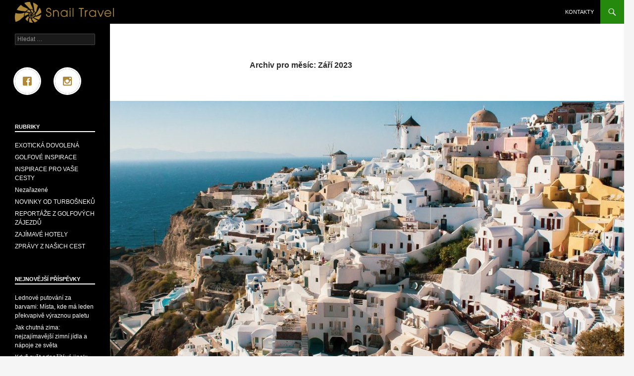

--- FILE ---
content_type: text/html; charset=UTF-8
request_url: https://blog.snailtravel.cz/2023/09/
body_size: 8287
content:
<!DOCTYPE html>
<!--[if IE 7]>
<html class="ie ie7" lang="cs">
<![endif]-->
<!--[if IE 8]>
<html class="ie ie8" lang="cs">
<![endif]-->
<!--[if !(IE 7) & !(IE 8)]><!-->
<html lang="cs">
<!--<![endif]-->
<head>
	<meta charset="UTF-8">
	<meta name="viewport" content="width=device-width">
	<title>Září | 2023 | </title>
	<link rel="profile" href="http://gmpg.org/xfn/11">
	<link rel="pingback" href="">
	<!--[if lt IE 9]>
	<script src="https://blog.snailtravel.cz/wp-content/themes/twentyfourteen/js/html5.js"></script>
	<![endif]-->
	<meta name='robots' content='max-image-preview:large' />
<link rel="alternate" type="application/rss+xml" title=" &raquo; RSS zdroj" href="https://blog.snailtravel.cz/feed/" />
<link rel="alternate" type="application/rss+xml" title=" &raquo; RSS komentářů" href="https://blog.snailtravel.cz/comments/feed/" />
<script>
window._wpemojiSettings = {"baseUrl":"https:\/\/s.w.org\/images\/core\/emoji\/14.0.0\/72x72\/","ext":".png","svgUrl":"https:\/\/s.w.org\/images\/core\/emoji\/14.0.0\/svg\/","svgExt":".svg","source":{"concatemoji":"https:\/\/blog.snailtravel.cz\/wp-includes\/js\/wp-emoji-release.min.js?ver=6.3.7"}};
/*! This file is auto-generated */
!function(i,n){var o,s,e;function c(e){try{var t={supportTests:e,timestamp:(new Date).valueOf()};sessionStorage.setItem(o,JSON.stringify(t))}catch(e){}}function p(e,t,n){e.clearRect(0,0,e.canvas.width,e.canvas.height),e.fillText(t,0,0);var t=new Uint32Array(e.getImageData(0,0,e.canvas.width,e.canvas.height).data),r=(e.clearRect(0,0,e.canvas.width,e.canvas.height),e.fillText(n,0,0),new Uint32Array(e.getImageData(0,0,e.canvas.width,e.canvas.height).data));return t.every(function(e,t){return e===r[t]})}function u(e,t,n){switch(t){case"flag":return n(e,"\ud83c\udff3\ufe0f\u200d\u26a7\ufe0f","\ud83c\udff3\ufe0f\u200b\u26a7\ufe0f")?!1:!n(e,"\ud83c\uddfa\ud83c\uddf3","\ud83c\uddfa\u200b\ud83c\uddf3")&&!n(e,"\ud83c\udff4\udb40\udc67\udb40\udc62\udb40\udc65\udb40\udc6e\udb40\udc67\udb40\udc7f","\ud83c\udff4\u200b\udb40\udc67\u200b\udb40\udc62\u200b\udb40\udc65\u200b\udb40\udc6e\u200b\udb40\udc67\u200b\udb40\udc7f");case"emoji":return!n(e,"\ud83e\udef1\ud83c\udffb\u200d\ud83e\udef2\ud83c\udfff","\ud83e\udef1\ud83c\udffb\u200b\ud83e\udef2\ud83c\udfff")}return!1}function f(e,t,n){var r="undefined"!=typeof WorkerGlobalScope&&self instanceof WorkerGlobalScope?new OffscreenCanvas(300,150):i.createElement("canvas"),a=r.getContext("2d",{willReadFrequently:!0}),o=(a.textBaseline="top",a.font="600 32px Arial",{});return e.forEach(function(e){o[e]=t(a,e,n)}),o}function t(e){var t=i.createElement("script");t.src=e,t.defer=!0,i.head.appendChild(t)}"undefined"!=typeof Promise&&(o="wpEmojiSettingsSupports",s=["flag","emoji"],n.supports={everything:!0,everythingExceptFlag:!0},e=new Promise(function(e){i.addEventListener("DOMContentLoaded",e,{once:!0})}),new Promise(function(t){var n=function(){try{var e=JSON.parse(sessionStorage.getItem(o));if("object"==typeof e&&"number"==typeof e.timestamp&&(new Date).valueOf()<e.timestamp+604800&&"object"==typeof e.supportTests)return e.supportTests}catch(e){}return null}();if(!n){if("undefined"!=typeof Worker&&"undefined"!=typeof OffscreenCanvas&&"undefined"!=typeof URL&&URL.createObjectURL&&"undefined"!=typeof Blob)try{var e="postMessage("+f.toString()+"("+[JSON.stringify(s),u.toString(),p.toString()].join(",")+"));",r=new Blob([e],{type:"text/javascript"}),a=new Worker(URL.createObjectURL(r),{name:"wpTestEmojiSupports"});return void(a.onmessage=function(e){c(n=e.data),a.terminate(),t(n)})}catch(e){}c(n=f(s,u,p))}t(n)}).then(function(e){for(var t in e)n.supports[t]=e[t],n.supports.everything=n.supports.everything&&n.supports[t],"flag"!==t&&(n.supports.everythingExceptFlag=n.supports.everythingExceptFlag&&n.supports[t]);n.supports.everythingExceptFlag=n.supports.everythingExceptFlag&&!n.supports.flag,n.DOMReady=!1,n.readyCallback=function(){n.DOMReady=!0}}).then(function(){return e}).then(function(){var e;n.supports.everything||(n.readyCallback(),(e=n.source||{}).concatemoji?t(e.concatemoji):e.wpemoji&&e.twemoji&&(t(e.twemoji),t(e.wpemoji)))}))}((window,document),window._wpemojiSettings);
</script>
<style>
img.wp-smiley,
img.emoji {
	display: inline !important;
	border: none !important;
	box-shadow: none !important;
	height: 1em !important;
	width: 1em !important;
	margin: 0 0.07em !important;
	vertical-align: -0.1em !important;
	background: none !important;
	padding: 0 !important;
}
</style>
	<link rel='stylesheet' id='wp-block-library-css' href='https://blog.snailtravel.cz/wp-includes/css/dist/block-library/style.min.css?ver=6.3.7' media='all' />
<style id='wp-block-library-theme-inline-css'>
.wp-block-audio figcaption{color:#555;font-size:13px;text-align:center}.is-dark-theme .wp-block-audio figcaption{color:hsla(0,0%,100%,.65)}.wp-block-audio{margin:0 0 1em}.wp-block-code{border:1px solid #ccc;border-radius:4px;font-family:Menlo,Consolas,monaco,monospace;padding:.8em 1em}.wp-block-embed figcaption{color:#555;font-size:13px;text-align:center}.is-dark-theme .wp-block-embed figcaption{color:hsla(0,0%,100%,.65)}.wp-block-embed{margin:0 0 1em}.blocks-gallery-caption{color:#555;font-size:13px;text-align:center}.is-dark-theme .blocks-gallery-caption{color:hsla(0,0%,100%,.65)}.wp-block-image figcaption{color:#555;font-size:13px;text-align:center}.is-dark-theme .wp-block-image figcaption{color:hsla(0,0%,100%,.65)}.wp-block-image{margin:0 0 1em}.wp-block-pullquote{border-bottom:4px solid;border-top:4px solid;color:currentColor;margin-bottom:1.75em}.wp-block-pullquote cite,.wp-block-pullquote footer,.wp-block-pullquote__citation{color:currentColor;font-size:.8125em;font-style:normal;text-transform:uppercase}.wp-block-quote{border-left:.25em solid;margin:0 0 1.75em;padding-left:1em}.wp-block-quote cite,.wp-block-quote footer{color:currentColor;font-size:.8125em;font-style:normal;position:relative}.wp-block-quote.has-text-align-right{border-left:none;border-right:.25em solid;padding-left:0;padding-right:1em}.wp-block-quote.has-text-align-center{border:none;padding-left:0}.wp-block-quote.is-large,.wp-block-quote.is-style-large,.wp-block-quote.is-style-plain{border:none}.wp-block-search .wp-block-search__label{font-weight:700}.wp-block-search__button{border:1px solid #ccc;padding:.375em .625em}:where(.wp-block-group.has-background){padding:1.25em 2.375em}.wp-block-separator.has-css-opacity{opacity:.4}.wp-block-separator{border:none;border-bottom:2px solid;margin-left:auto;margin-right:auto}.wp-block-separator.has-alpha-channel-opacity{opacity:1}.wp-block-separator:not(.is-style-wide):not(.is-style-dots){width:100px}.wp-block-separator.has-background:not(.is-style-dots){border-bottom:none;height:1px}.wp-block-separator.has-background:not(.is-style-wide):not(.is-style-dots){height:2px}.wp-block-table{margin:0 0 1em}.wp-block-table td,.wp-block-table th{word-break:normal}.wp-block-table figcaption{color:#555;font-size:13px;text-align:center}.is-dark-theme .wp-block-table figcaption{color:hsla(0,0%,100%,.65)}.wp-block-video figcaption{color:#555;font-size:13px;text-align:center}.is-dark-theme .wp-block-video figcaption{color:hsla(0,0%,100%,.65)}.wp-block-video{margin:0 0 1em}.wp-block-template-part.has-background{margin-bottom:0;margin-top:0;padding:1.25em 2.375em}
</style>
<style id='classic-theme-styles-inline-css'>
/*! This file is auto-generated */
.wp-block-button__link{color:#fff;background-color:#32373c;border-radius:9999px;box-shadow:none;text-decoration:none;padding:calc(.667em + 2px) calc(1.333em + 2px);font-size:1.125em}.wp-block-file__button{background:#32373c;color:#fff;text-decoration:none}
</style>
<style id='global-styles-inline-css'>
body{--wp--preset--color--black: #000;--wp--preset--color--cyan-bluish-gray: #abb8c3;--wp--preset--color--white: #fff;--wp--preset--color--pale-pink: #f78da7;--wp--preset--color--vivid-red: #cf2e2e;--wp--preset--color--luminous-vivid-orange: #ff6900;--wp--preset--color--luminous-vivid-amber: #fcb900;--wp--preset--color--light-green-cyan: #7bdcb5;--wp--preset--color--vivid-green-cyan: #00d084;--wp--preset--color--pale-cyan-blue: #8ed1fc;--wp--preset--color--vivid-cyan-blue: #0693e3;--wp--preset--color--vivid-purple: #9b51e0;--wp--preset--color--green: #24890d;--wp--preset--color--dark-gray: #2b2b2b;--wp--preset--color--medium-gray: #767676;--wp--preset--color--light-gray: #f5f5f5;--wp--preset--gradient--vivid-cyan-blue-to-vivid-purple: linear-gradient(135deg,rgba(6,147,227,1) 0%,rgb(155,81,224) 100%);--wp--preset--gradient--light-green-cyan-to-vivid-green-cyan: linear-gradient(135deg,rgb(122,220,180) 0%,rgb(0,208,130) 100%);--wp--preset--gradient--luminous-vivid-amber-to-luminous-vivid-orange: linear-gradient(135deg,rgba(252,185,0,1) 0%,rgba(255,105,0,1) 100%);--wp--preset--gradient--luminous-vivid-orange-to-vivid-red: linear-gradient(135deg,rgba(255,105,0,1) 0%,rgb(207,46,46) 100%);--wp--preset--gradient--very-light-gray-to-cyan-bluish-gray: linear-gradient(135deg,rgb(238,238,238) 0%,rgb(169,184,195) 100%);--wp--preset--gradient--cool-to-warm-spectrum: linear-gradient(135deg,rgb(74,234,220) 0%,rgb(151,120,209) 20%,rgb(207,42,186) 40%,rgb(238,44,130) 60%,rgb(251,105,98) 80%,rgb(254,248,76) 100%);--wp--preset--gradient--blush-light-purple: linear-gradient(135deg,rgb(255,206,236) 0%,rgb(152,150,240) 100%);--wp--preset--gradient--blush-bordeaux: linear-gradient(135deg,rgb(254,205,165) 0%,rgb(254,45,45) 50%,rgb(107,0,62) 100%);--wp--preset--gradient--luminous-dusk: linear-gradient(135deg,rgb(255,203,112) 0%,rgb(199,81,192) 50%,rgb(65,88,208) 100%);--wp--preset--gradient--pale-ocean: linear-gradient(135deg,rgb(255,245,203) 0%,rgb(182,227,212) 50%,rgb(51,167,181) 100%);--wp--preset--gradient--electric-grass: linear-gradient(135deg,rgb(202,248,128) 0%,rgb(113,206,126) 100%);--wp--preset--gradient--midnight: linear-gradient(135deg,rgb(2,3,129) 0%,rgb(40,116,252) 100%);--wp--preset--font-size--small: 13px;--wp--preset--font-size--medium: 20px;--wp--preset--font-size--large: 36px;--wp--preset--font-size--x-large: 42px;--wp--preset--spacing--20: 0.44rem;--wp--preset--spacing--30: 0.67rem;--wp--preset--spacing--40: 1rem;--wp--preset--spacing--50: 1.5rem;--wp--preset--spacing--60: 2.25rem;--wp--preset--spacing--70: 3.38rem;--wp--preset--spacing--80: 5.06rem;--wp--preset--shadow--natural: 6px 6px 9px rgba(0, 0, 0, 0.2);--wp--preset--shadow--deep: 12px 12px 50px rgba(0, 0, 0, 0.4);--wp--preset--shadow--sharp: 6px 6px 0px rgba(0, 0, 0, 0.2);--wp--preset--shadow--outlined: 6px 6px 0px -3px rgba(255, 255, 255, 1), 6px 6px rgba(0, 0, 0, 1);--wp--preset--shadow--crisp: 6px 6px 0px rgba(0, 0, 0, 1);}:where(.is-layout-flex){gap: 0.5em;}:where(.is-layout-grid){gap: 0.5em;}body .is-layout-flow > .alignleft{float: left;margin-inline-start: 0;margin-inline-end: 2em;}body .is-layout-flow > .alignright{float: right;margin-inline-start: 2em;margin-inline-end: 0;}body .is-layout-flow > .aligncenter{margin-left: auto !important;margin-right: auto !important;}body .is-layout-constrained > .alignleft{float: left;margin-inline-start: 0;margin-inline-end: 2em;}body .is-layout-constrained > .alignright{float: right;margin-inline-start: 2em;margin-inline-end: 0;}body .is-layout-constrained > .aligncenter{margin-left: auto !important;margin-right: auto !important;}body .is-layout-constrained > :where(:not(.alignleft):not(.alignright):not(.alignfull)){max-width: var(--wp--style--global--content-size);margin-left: auto !important;margin-right: auto !important;}body .is-layout-constrained > .alignwide{max-width: var(--wp--style--global--wide-size);}body .is-layout-flex{display: flex;}body .is-layout-flex{flex-wrap: wrap;align-items: center;}body .is-layout-flex > *{margin: 0;}body .is-layout-grid{display: grid;}body .is-layout-grid > *{margin: 0;}:where(.wp-block-columns.is-layout-flex){gap: 2em;}:where(.wp-block-columns.is-layout-grid){gap: 2em;}:where(.wp-block-post-template.is-layout-flex){gap: 1.25em;}:where(.wp-block-post-template.is-layout-grid){gap: 1.25em;}.has-black-color{color: var(--wp--preset--color--black) !important;}.has-cyan-bluish-gray-color{color: var(--wp--preset--color--cyan-bluish-gray) !important;}.has-white-color{color: var(--wp--preset--color--white) !important;}.has-pale-pink-color{color: var(--wp--preset--color--pale-pink) !important;}.has-vivid-red-color{color: var(--wp--preset--color--vivid-red) !important;}.has-luminous-vivid-orange-color{color: var(--wp--preset--color--luminous-vivid-orange) !important;}.has-luminous-vivid-amber-color{color: var(--wp--preset--color--luminous-vivid-amber) !important;}.has-light-green-cyan-color{color: var(--wp--preset--color--light-green-cyan) !important;}.has-vivid-green-cyan-color{color: var(--wp--preset--color--vivid-green-cyan) !important;}.has-pale-cyan-blue-color{color: var(--wp--preset--color--pale-cyan-blue) !important;}.has-vivid-cyan-blue-color{color: var(--wp--preset--color--vivid-cyan-blue) !important;}.has-vivid-purple-color{color: var(--wp--preset--color--vivid-purple) !important;}.has-black-background-color{background-color: var(--wp--preset--color--black) !important;}.has-cyan-bluish-gray-background-color{background-color: var(--wp--preset--color--cyan-bluish-gray) !important;}.has-white-background-color{background-color: var(--wp--preset--color--white) !important;}.has-pale-pink-background-color{background-color: var(--wp--preset--color--pale-pink) !important;}.has-vivid-red-background-color{background-color: var(--wp--preset--color--vivid-red) !important;}.has-luminous-vivid-orange-background-color{background-color: var(--wp--preset--color--luminous-vivid-orange) !important;}.has-luminous-vivid-amber-background-color{background-color: var(--wp--preset--color--luminous-vivid-amber) !important;}.has-light-green-cyan-background-color{background-color: var(--wp--preset--color--light-green-cyan) !important;}.has-vivid-green-cyan-background-color{background-color: var(--wp--preset--color--vivid-green-cyan) !important;}.has-pale-cyan-blue-background-color{background-color: var(--wp--preset--color--pale-cyan-blue) !important;}.has-vivid-cyan-blue-background-color{background-color: var(--wp--preset--color--vivid-cyan-blue) !important;}.has-vivid-purple-background-color{background-color: var(--wp--preset--color--vivid-purple) !important;}.has-black-border-color{border-color: var(--wp--preset--color--black) !important;}.has-cyan-bluish-gray-border-color{border-color: var(--wp--preset--color--cyan-bluish-gray) !important;}.has-white-border-color{border-color: var(--wp--preset--color--white) !important;}.has-pale-pink-border-color{border-color: var(--wp--preset--color--pale-pink) !important;}.has-vivid-red-border-color{border-color: var(--wp--preset--color--vivid-red) !important;}.has-luminous-vivid-orange-border-color{border-color: var(--wp--preset--color--luminous-vivid-orange) !important;}.has-luminous-vivid-amber-border-color{border-color: var(--wp--preset--color--luminous-vivid-amber) !important;}.has-light-green-cyan-border-color{border-color: var(--wp--preset--color--light-green-cyan) !important;}.has-vivid-green-cyan-border-color{border-color: var(--wp--preset--color--vivid-green-cyan) !important;}.has-pale-cyan-blue-border-color{border-color: var(--wp--preset--color--pale-cyan-blue) !important;}.has-vivid-cyan-blue-border-color{border-color: var(--wp--preset--color--vivid-cyan-blue) !important;}.has-vivid-purple-border-color{border-color: var(--wp--preset--color--vivid-purple) !important;}.has-vivid-cyan-blue-to-vivid-purple-gradient-background{background: var(--wp--preset--gradient--vivid-cyan-blue-to-vivid-purple) !important;}.has-light-green-cyan-to-vivid-green-cyan-gradient-background{background: var(--wp--preset--gradient--light-green-cyan-to-vivid-green-cyan) !important;}.has-luminous-vivid-amber-to-luminous-vivid-orange-gradient-background{background: var(--wp--preset--gradient--luminous-vivid-amber-to-luminous-vivid-orange) !important;}.has-luminous-vivid-orange-to-vivid-red-gradient-background{background: var(--wp--preset--gradient--luminous-vivid-orange-to-vivid-red) !important;}.has-very-light-gray-to-cyan-bluish-gray-gradient-background{background: var(--wp--preset--gradient--very-light-gray-to-cyan-bluish-gray) !important;}.has-cool-to-warm-spectrum-gradient-background{background: var(--wp--preset--gradient--cool-to-warm-spectrum) !important;}.has-blush-light-purple-gradient-background{background: var(--wp--preset--gradient--blush-light-purple) !important;}.has-blush-bordeaux-gradient-background{background: var(--wp--preset--gradient--blush-bordeaux) !important;}.has-luminous-dusk-gradient-background{background: var(--wp--preset--gradient--luminous-dusk) !important;}.has-pale-ocean-gradient-background{background: var(--wp--preset--gradient--pale-ocean) !important;}.has-electric-grass-gradient-background{background: var(--wp--preset--gradient--electric-grass) !important;}.has-midnight-gradient-background{background: var(--wp--preset--gradient--midnight) !important;}.has-small-font-size{font-size: var(--wp--preset--font-size--small) !important;}.has-medium-font-size{font-size: var(--wp--preset--font-size--medium) !important;}.has-large-font-size{font-size: var(--wp--preset--font-size--large) !important;}.has-x-large-font-size{font-size: var(--wp--preset--font-size--x-large) !important;}
.wp-block-navigation a:where(:not(.wp-element-button)){color: inherit;}
:where(.wp-block-post-template.is-layout-flex){gap: 1.25em;}:where(.wp-block-post-template.is-layout-grid){gap: 1.25em;}
:where(.wp-block-columns.is-layout-flex){gap: 2em;}:where(.wp-block-columns.is-layout-grid){gap: 2em;}
.wp-block-pullquote{font-size: 1.5em;line-height: 1.6;}
</style>
<link rel='stylesheet' id='wpsw_social-icons-css' href='https://blog.snailtravel.cz/wp-content/plugins/wp-social-widget/assets/css/social-icons.css?ver=2.2.0' media='all' />
<link rel='stylesheet' id='wpsw_social-css-css' href='https://blog.snailtravel.cz/wp-content/plugins/wp-social-widget/assets/css/social-style.css?ver=2.2.0' media='all' />
<link rel='stylesheet' id='genericons-css' href='https://blog.snailtravel.cz/wp-content/themes/twentyfourteen/genericons/genericons.css?ver=3.0.3' media='all' />
<link rel='stylesheet' id='chld_thm_cfg_parent-css' href='https://blog.snailtravel.cz/wp-content/themes/twentyfourteen/style.css?ver=6.3.7' media='all' />
<link rel='stylesheet' id='twentyfourteen-style-css' href='https://blog.snailtravel.cz/wp-content/themes/twentyfourteen-child/style.css?ver=20190507' media='all' />
<link rel='stylesheet' id='twentyfourteen-block-style-css' href='https://blog.snailtravel.cz/wp-content/themes/twentyfourteen/css/blocks.css?ver=20190102' media='all' />
<!--[if lt IE 9]>
<link rel='stylesheet' id='twentyfourteen-ie-css' href='https://blog.snailtravel.cz/wp-content/themes/twentyfourteen/css/ie.css?ver=20140701' media='all' />
<![endif]-->
<script src='https://blog.snailtravel.cz/wp-includes/js/jquery/jquery.min.js?ver=3.7.0' id='jquery-core-js'></script>
<script src='https://blog.snailtravel.cz/wp-includes/js/jquery/jquery-migrate.min.js?ver=3.4.1' id='jquery-migrate-js'></script>
<link rel="https://api.w.org/" href="https://blog.snailtravel.cz/wp-json/" /><link rel="EditURI" type="application/rsd+xml" title="RSD" href="https://blog.snailtravel.cz/xmlrpc.php?rsd" />
<meta name="generator" content="WordPress 6.3.7" />
<style>.recentcomments a{display:inline !important;padding:0 !important;margin:0 !important;}</style></head>

<body class="archive date wp-embed-responsive group-blog masthead-fixed list-view full-width">
<div id="page" class="hfeed site">
	
	<header id="masthead" class="site-header" role="banner">
		<div class="header-main">
			<!-- upraveny by itx.cz (logo)-->
			<h1 class="site-title"><a href="https://blog.snailtravel.cz/" rel="home"><div class="your-logo"><img src="https://blog.snailtravel.cz/wp-content/themes/twentyfourteen-child/images/logo_snailtravel_200.png" /></div></a></h1>

			<div class="search-toggle">
				<a href="#search-container" class="screen-reader-text" aria-expanded="false" aria-controls="search-container">Hledat</a>
			</div>

			<nav id="primary-navigation" class="site-navigation primary-navigation" role="navigation">
				<button class="menu-toggle">Základní navigační menu</button>
				<a class="screen-reader-text skip-link" href="#content">Přejít k obsahu webu</a>
				<div id="primary-menu" class="nav-menu"><ul>
<li class="page_item page-item-18"><a href="https://blog.snailtravel.cz/kontakty/">Kontakty</a></li>
</ul></div>
			</nav>
		</div>

		<div id="search-container" class="search-box-wrapper hide">
			<div class="search-box">
				<form role="search" method="get" class="search-form" action="https://blog.snailtravel.cz/">
				<label>
					<span class="screen-reader-text">Vyhledávání</span>
					<input type="search" class="search-field" placeholder="Hledat &hellip;" value="" name="s" />
				</label>
				<input type="submit" class="search-submit" value="Hledat" />
			</form>			</div>
		</div>
	</header><!-- #masthead -->

	<div id="main" class="site-main">

	<section id="primary" class="content-area">
		<div id="content" class="site-content" role="main">

			
			<header class="page-header">
				<h1 class="page-title">
					Archiv pro měsíc: Září 2023				</h1>
			</header><!-- .page-header -->

				
<article id="post-21754" class="post-21754 post type-post status-publish format-standard has-post-thumbnail hentry category-inspirace-pro-vase-cesty">
	
	<a class="post-thumbnail" href="https://blog.snailtravel.cz/top-10-nejlepsich-reckych-ostrovu-ktere-muzete-navstivit/" aria-hidden="true">
			<img width="1038" height="576" src="https://blog.snailtravel.cz/wp-content/uploads/2023/09/Santorini-1038x576.jpg" class="attachment-twentyfourteen-full-width size-twentyfourteen-full-width wp-post-image" alt="" decoding="async" fetchpriority="high" srcset="https://blog.snailtravel.cz/wp-content/uploads/2023/09/Santorini-1038x576.jpg 1038w, https://blog.snailtravel.cz/wp-content/uploads/2023/09/Santorini-672x372.jpg 672w" sizes="(max-width: 1038px) 100vw, 1038px" />	</a>

			
	<header class="entry-header">
				<div class="entry-meta">
			<span class="cat-links"><a href="https://blog.snailtravel.cz/category/inspirace-pro-vase-cesty/" rel="category tag">INSPIRACE PRO VAŠE CESTY</a></span>
		</div>
			<h1 class="entry-title"><a href="https://blog.snailtravel.cz/top-10-nejlepsich-reckych-ostrovu-ktere-muzete-navstivit/" rel="bookmark">Top 10 nejlepších řeckých ostrovů, které můžete navštívit</a></h1>
		<div class="entry-meta">
			<span class="entry-date"><a href="https://blog.snailtravel.cz/top-10-nejlepsich-reckych-ostrovu-ktere-muzete-navstivit/" rel="bookmark"><time class="entry-date" datetime="2023-09-06T12:11:24+02:00">6.9.2023</time></a></span> <span class="byline"><span class="author vcard"><a class="url fn n" href="https://blog.snailtravel.cz/author/pikpavsnailtravel/" rel="author">Pavla Piknerová</a></span></span>		</div><!-- .entry-meta -->
	</header><!-- .entry-header -->

		<div class="entry-content">
		
<p>Není divu, že Řecko – kolébka demokracie –, které je známé svým množstvím archeologických nalezišť, bělostnými vesnicemi, pohádkovými plážemi, lahodnou kuchyní a přátelskou atmosférou, patří mezi světové cestovatelské destinace první ligy. Sluncem políbená středomořská země se skládá z hornaté pevniny a 6000 idylických ostrovů a ostrůvků posetých modrým Egejským a Jónským mořem – i když pouze 227 z nich je obydlených. Zde je náš výběr 10 nejlepších řeckých ostrovů, které vám pomohou naplánovat vaše další dobrodružství. </p>



 <a href="https://blog.snailtravel.cz/top-10-nejlepsich-reckych-ostrovu-ktere-muzete-navstivit/#more-21754" class="more-link">Pokračování textu <span class="screen-reader-text">Top 10 nejlepších řeckých ostrovů, které můžete navštívit</span> <span class="meta-nav">&rarr;</span></a>	</div><!-- .entry-content -->
	
	</article><!-- #post-21754 -->
		</div><!-- #content -->
	</section><!-- #primary -->

<div id="secondary">
	
	
		<div id="primary-sidebar" class="primary-sidebar widget-area" role="complementary">
		<aside id="search-2" class="widget widget_search"><form role="search" method="get" class="search-form" action="https://blog.snailtravel.cz/">
				<label>
					<span class="screen-reader-text">Vyhledávání</span>
					<input type="search" class="search-field" placeholder="Hledat &hellip;" value="" name="s" />
				</label>
				<input type="submit" class="search-submit" value="Hledat" />
			</form></aside><style type='text/css'>
			body .wpsw-social-links li a .social-icon {
				background: #ffffff !important;
				color:#ae893b !important;
			}

			body .wpsw-social-links li a .social-icon:hover,
			body .wpsw-social-links li a .social-icon:focus {
				background: #ae893b !important;
				color:#ffffff !important;

			} body .wpsw-social-links li .social-icon,
					body .wpsw-social-links li .social-icon:after {
                        -webkit-border-radius: 50%;
                        -moz-border-radius: 50%;
                        -ms-border-radius: 50%;
                        -o-border-radius: 50%;
                        border-radius: 50%;
                        }</style><aside id="wp-social-widget-4" class="widget wp-social-widget"><ul class='wpsw-social-links'><li><a href="https://www.facebook.com/Snail.Travel.International/" target="_blank" ><span class="social-icon sicon-facebook"></span></a></li></ul></aside><style type='text/css'>
			body .wpsw-social-links li a .social-icon {
				background: #ffffff !important;
				color:#ae893b !important;
			}

			body .wpsw-social-links li a .social-icon:hover,
			body .wpsw-social-links li a .social-icon:focus {
				background: #ae893b !important;
				color:#ffffff !important;

			} body .wpsw-social-links li .social-icon,
					body .wpsw-social-links li .social-icon:after {
                        -webkit-border-radius: 50%;
                        -moz-border-radius: 50%;
                        -ms-border-radius: 50%;
                        -o-border-radius: 50%;
                        border-radius: 50%;
                        }</style><aside id="wp-social-widget-5" class="widget wp-social-widget"><ul class='wpsw-social-links'><li><a href="https://www.instagram.com/snailtravelinternational/" target="_blank" ><span class="social-icon sicon-instagram"></span></a></li></ul></aside><aside id="categories-2" class="widget widget_categories"><h1 class="widget-title">Rubriky</h1><nav aria-label="Rubriky">
			<ul>
					<li class="cat-item cat-item-95"><a href="https://blog.snailtravel.cz/category/exoticka-dovolena/">EXOTICKÁ DOVOLENÁ</a>
</li>
	<li class="cat-item cat-item-13"><a href="https://blog.snailtravel.cz/category/golfove-inspirace/">GOLFOVÉ INSPIRACE</a>
</li>
	<li class="cat-item cat-item-78"><a href="https://blog.snailtravel.cz/category/inspirace-pro-vase-cesty/">INSPIRACE PRO VAŠE CESTY</a>
</li>
	<li class="cat-item cat-item-1"><a href="https://blog.snailtravel.cz/category/nezarazene/">Nezařazené</a>
</li>
	<li class="cat-item cat-item-10"><a href="https://blog.snailtravel.cz/category/novinky-od-turbosneku/">NOVINKY OD TURBOŠNEKŮ</a>
</li>
	<li class="cat-item cat-item-12"><a href="https://blog.snailtravel.cz/category/reportaze-z-golfovych-zajezdu/">REPORTÁŽE Z GOLFOVÝCH ZÁJEZDŮ</a>
</li>
	<li class="cat-item cat-item-9"><a href="https://blog.snailtravel.cz/category/zajimave-hotely/">ZAJÍMAVÉ HOTELY</a>
</li>
	<li class="cat-item cat-item-8"><a href="https://blog.snailtravel.cz/category/zpravy-z-nasich-cest/">ZPRÁVY Z NAŠICH CEST</a>
</li>
			</ul>

			</nav></aside>
		<aside id="recent-posts-2" class="widget widget_recent_entries">
		<h1 class="widget-title">Nejnovější příspěvky</h1><nav aria-label="Nejnovější příspěvky">
		<ul>
											<li>
					<a href="https://blog.snailtravel.cz/lednove-putovani-za-barvami-mista-kde-ma-leden-prekvapive-vyraznou-paletu/">Lednové putování za barvami: Místa, kde má leden překvapivě výraznou paletu</a>
									</li>
											<li>
					<a href="https://blog.snailtravel.cz/jak-chutna-zima-nejzajimavejsi-zimni-jidla-a-napoje-ze-sveta/">Jak chutná zima: nejzajímavější zimní jídla a nápoje ze světa</a>
									</li>
											<li>
					<a href="https://blog.snailtravel.cz/kdyz-svet-odpocitava-jinak-nejzajimavejsi-novorocni-ritualy-ze-vsech-koutu-planety/">Když svět odpočítává jinak: Nejzajímavější novoroční rituály ze všech koutů planety</a>
									</li>
											<li>
					<a href="https://blog.snailtravel.cz/vanoce-po-celem-svete-9-tradic-ktere-vas-prekvapi/">Vánoce po celém světě: 9 tradic, které vás překvapí</a>
									</li>
											<li>
					<a href="https://blog.snailtravel.cz/9-nejlepsich-lyzarskych-stredisek-v-rakousku/">9 nejlepších lyžařských středisek v Rakousku</a>
									</li>
					</ul>

		</nav></aside><aside id="recent-comments-2" class="widget widget_recent_comments"><h1 class="widget-title">Nejnovější komentáře</h1><nav aria-label="Nejnovější komentáře"><ul id="recentcomments"></ul></nav></aside><aside id="archives-2" class="widget widget_archive"><h1 class="widget-title">Archivy</h1><nav aria-label="Archivy">
			<ul>
					<li><a href='https://blog.snailtravel.cz/2026/01/'>Leden 2026</a></li>
	<li><a href='https://blog.snailtravel.cz/2025/12/'>Prosinec 2025</a></li>
	<li><a href='https://blog.snailtravel.cz/2025/11/'>Listopad 2025</a></li>
	<li><a href='https://blog.snailtravel.cz/2025/10/'>Říjen 2025</a></li>
	<li><a href='https://blog.snailtravel.cz/2025/09/'>Září 2025</a></li>
	<li><a href='https://blog.snailtravel.cz/2025/08/'>Srpen 2025</a></li>
	<li><a href='https://blog.snailtravel.cz/2025/07/'>Červenec 2025</a></li>
	<li><a href='https://blog.snailtravel.cz/2025/06/'>Červen 2025</a></li>
	<li><a href='https://blog.snailtravel.cz/2025/05/'>Květen 2025</a></li>
	<li><a href='https://blog.snailtravel.cz/2025/04/'>Duben 2025</a></li>
	<li><a href='https://blog.snailtravel.cz/2025/03/'>Březen 2025</a></li>
	<li><a href='https://blog.snailtravel.cz/2025/02/'>Únor 2025</a></li>
	<li><a href='https://blog.snailtravel.cz/2025/01/'>Leden 2025</a></li>
	<li><a href='https://blog.snailtravel.cz/2024/10/'>Říjen 2024</a></li>
	<li><a href='https://blog.snailtravel.cz/2024/08/'>Srpen 2024</a></li>
	<li><a href='https://blog.snailtravel.cz/2024/06/'>Červen 2024</a></li>
	<li><a href='https://blog.snailtravel.cz/2024/03/'>Březen 2024</a></li>
	<li><a href='https://blog.snailtravel.cz/2024/02/'>Únor 2024</a></li>
	<li><a href='https://blog.snailtravel.cz/2024/01/'>Leden 2024</a></li>
	<li><a href='https://blog.snailtravel.cz/2023/12/'>Prosinec 2023</a></li>
	<li><a href='https://blog.snailtravel.cz/2023/11/'>Listopad 2023</a></li>
	<li><a href='https://blog.snailtravel.cz/2023/09/' aria-current="page">Září 2023</a></li>
	<li><a href='https://blog.snailtravel.cz/2023/08/'>Srpen 2023</a></li>
	<li><a href='https://blog.snailtravel.cz/2023/07/'>Červenec 2023</a></li>
	<li><a href='https://blog.snailtravel.cz/2023/06/'>Červen 2023</a></li>
	<li><a href='https://blog.snailtravel.cz/2023/05/'>Květen 2023</a></li>
	<li><a href='https://blog.snailtravel.cz/2023/04/'>Duben 2023</a></li>
	<li><a href='https://blog.snailtravel.cz/2023/03/'>Březen 2023</a></li>
	<li><a href='https://blog.snailtravel.cz/2023/02/'>Únor 2023</a></li>
	<li><a href='https://blog.snailtravel.cz/2023/01/'>Leden 2023</a></li>
	<li><a href='https://blog.snailtravel.cz/2022/12/'>Prosinec 2022</a></li>
	<li><a href='https://blog.snailtravel.cz/2022/11/'>Listopad 2022</a></li>
	<li><a href='https://blog.snailtravel.cz/2022/10/'>Říjen 2022</a></li>
	<li><a href='https://blog.snailtravel.cz/2022/09/'>Září 2022</a></li>
	<li><a href='https://blog.snailtravel.cz/2022/08/'>Srpen 2022</a></li>
	<li><a href='https://blog.snailtravel.cz/2022/07/'>Červenec 2022</a></li>
	<li><a href='https://blog.snailtravel.cz/2022/05/'>Květen 2022</a></li>
	<li><a href='https://blog.snailtravel.cz/2022/03/'>Březen 2022</a></li>
	<li><a href='https://blog.snailtravel.cz/2022/02/'>Únor 2022</a></li>
	<li><a href='https://blog.snailtravel.cz/2021/12/'>Prosinec 2021</a></li>
	<li><a href='https://blog.snailtravel.cz/2021/10/'>Říjen 2021</a></li>
	<li><a href='https://blog.snailtravel.cz/2021/09/'>Září 2021</a></li>
	<li><a href='https://blog.snailtravel.cz/2021/07/'>Červenec 2021</a></li>
	<li><a href='https://blog.snailtravel.cz/2021/06/'>Červen 2021</a></li>
	<li><a href='https://blog.snailtravel.cz/2021/04/'>Duben 2021</a></li>
	<li><a href='https://blog.snailtravel.cz/2021/02/'>Únor 2021</a></li>
	<li><a href='https://blog.snailtravel.cz/2021/01/'>Leden 2021</a></li>
	<li><a href='https://blog.snailtravel.cz/2020/11/'>Listopad 2020</a></li>
	<li><a href='https://blog.snailtravel.cz/2020/09/'>Září 2020</a></li>
	<li><a href='https://blog.snailtravel.cz/2020/08/'>Srpen 2020</a></li>
	<li><a href='https://blog.snailtravel.cz/2020/07/'>Červenec 2020</a></li>
	<li><a href='https://blog.snailtravel.cz/2020/05/'>Květen 2020</a></li>
	<li><a href='https://blog.snailtravel.cz/2020/03/'>Březen 2020</a></li>
	<li><a href='https://blog.snailtravel.cz/2020/02/'>Únor 2020</a></li>
	<li><a href='https://blog.snailtravel.cz/2020/01/'>Leden 2020</a></li>
	<li><a href='https://blog.snailtravel.cz/2019/12/'>Prosinec 2019</a></li>
	<li><a href='https://blog.snailtravel.cz/2019/11/'>Listopad 2019</a></li>
	<li><a href='https://blog.snailtravel.cz/2019/08/'>Srpen 2019</a></li>
	<li><a href='https://blog.snailtravel.cz/2019/05/'>Květen 2019</a></li>
	<li><a href='https://blog.snailtravel.cz/2019/04/'>Duben 2019</a></li>
	<li><a href='https://blog.snailtravel.cz/2019/03/'>Březen 2019</a></li>
	<li><a href='https://blog.snailtravel.cz/2019/02/'>Únor 2019</a></li>
	<li><a href='https://blog.snailtravel.cz/2019/01/'>Leden 2019</a></li>
	<li><a href='https://blog.snailtravel.cz/2018/07/'>Červenec 2018</a></li>
	<li><a href='https://blog.snailtravel.cz/2018/05/'>Květen 2018</a></li>
	<li><a href='https://blog.snailtravel.cz/2018/04/'>Duben 2018</a></li>
	<li><a href='https://blog.snailtravel.cz/2018/03/'>Březen 2018</a></li>
	<li><a href='https://blog.snailtravel.cz/2017/12/'>Prosinec 2017</a></li>
	<li><a href='https://blog.snailtravel.cz/2017/11/'>Listopad 2017</a></li>
	<li><a href='https://blog.snailtravel.cz/2017/10/'>Říjen 2017</a></li>
	<li><a href='https://blog.snailtravel.cz/2017/09/'>Září 2017</a></li>
	<li><a href='https://blog.snailtravel.cz/2017/08/'>Srpen 2017</a></li>
	<li><a href='https://blog.snailtravel.cz/2017/05/'>Květen 2017</a></li>
	<li><a href='https://blog.snailtravel.cz/2017/04/'>Duben 2017</a></li>
	<li><a href='https://blog.snailtravel.cz/2016/11/'>Listopad 2016</a></li>
	<li><a href='https://blog.snailtravel.cz/2016/10/'>Říjen 2016</a></li>
	<li><a href='https://blog.snailtravel.cz/2016/06/'>Červen 2016</a></li>
	<li><a href='https://blog.snailtravel.cz/2016/05/'>Květen 2016</a></li>
	<li><a href='https://blog.snailtravel.cz/2016/04/'>Duben 2016</a></li>
	<li><a href='https://blog.snailtravel.cz/2016/02/'>Únor 2016</a></li>
	<li><a href='https://blog.snailtravel.cz/2016/01/'>Leden 2016</a></li>
	<li><a href='https://blog.snailtravel.cz/2015/12/'>Prosinec 2015</a></li>
	<li><a href='https://blog.snailtravel.cz/2015/11/'>Listopad 2015</a></li>
	<li><a href='https://blog.snailtravel.cz/2015/10/'>Říjen 2015</a></li>
	<li><a href='https://blog.snailtravel.cz/2015/08/'>Srpen 2015</a></li>
	<li><a href='https://blog.snailtravel.cz/2015/07/'>Červenec 2015</a></li>
	<li><a href='https://blog.snailtravel.cz/2015/05/'>Květen 2015</a></li>
	<li><a href='https://blog.snailtravel.cz/2015/04/'>Duben 2015</a></li>
	<li><a href='https://blog.snailtravel.cz/2015/02/'>Únor 2015</a></li>
	<li><a href='https://blog.snailtravel.cz/2015/01/'>Leden 2015</a></li>
			</ul>

			</nav></aside>	</div><!-- #primary-sidebar -->
	</div><!-- #secondary -->

		</div><!-- #main -->

		<footer id="colophon" class="site-footer" role="contentinfo">

			
			<div class="site-info">
												<a href="https://cs.wordpress.org/" class="imprint">
					Používáme WordPress (v češtině).				</a>
			</div><!-- .site-info -->
		</footer><!-- #colophon -->
	</div><!-- #page -->

	<script src='https://blog.snailtravel.cz/wp-content/themes/twentyfourteen/js/functions.js?ver=20171218' id='twentyfourteen-script-js'></script>
</body>
</html>


--- FILE ---
content_type: text/css
request_url: https://blog.snailtravel.cz/wp-content/themes/twentyfourteen-child/style.css?ver=20190507
body_size: 481
content:
/*
Theme Name: Twenty Fourteen Child
Theme URI: https://wordpress.org/themes/twentyfourteen/
Template: twentyfourteen
Author: the WordPress team
Author URI: https://wordpress.org/
Description: In 2014, our default theme lets you create a responsive magazine website with a sleek, modern design. Feature your favorite homepage content in either a grid or a slider. Use the three widget areas to customize your website, and change your content's layout with a full-width page template and a contributor page to show off your authors. Creating a magazine website with WordPress has never been easier.
Tags: blog,news,two-columns,three-columns,left-sidebar,right-sidebar,custom-background,custom-header,custom-menu,editor-style,featured-images,flexible-header,footer-widgets,full-width-template,microformats,post-formats,rtl-language-support,sticky-post,theme-options,translation-ready,accessibility-ready
Version: 2.2.1542105413
Updated: 2018-11-13 11:36:53

*/

/* Header */
.search-field {
	margin-top: 20px;
}

/* Nazvy kategorii */
.widget-title {
	border-bottom: 2px solid #fff;
}

/* Socialni site */
.wp-social-widget {
  float: left;
  width: 50%;
}

/* Clear floats after the columns */
.row:after {
  content: "";
  display: table;
  clear: both;
}
